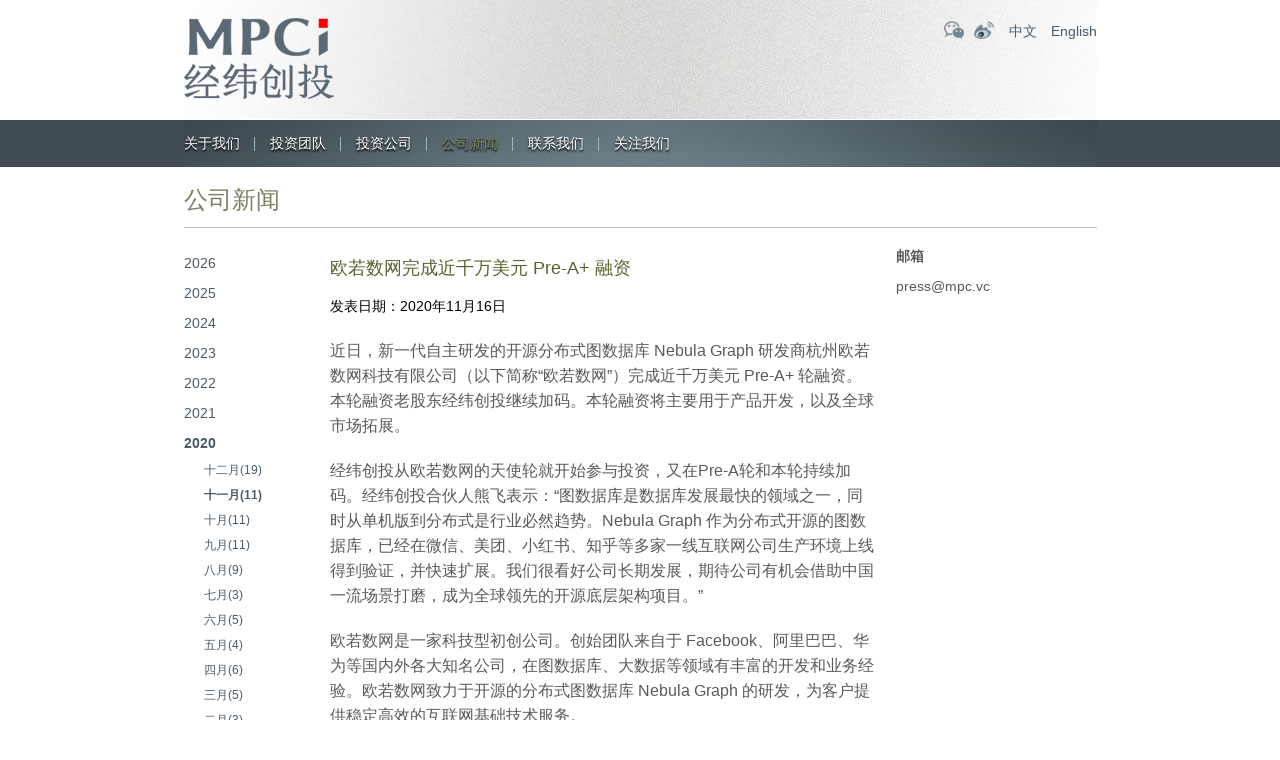

--- FILE ---
content_type: text/html; charset=UTF-8
request_url: https://www.matrixpartners.com.cn/1583.html
body_size: 6594
content:
<!DOCTYPE HTML>
<html>
<head>
<meta http-equiv="Content-Type" content="text/html; charset=utf-8">
<title>  欧若数网完成近千万美元 Pre-A+ 融资 - 经纬创投</title>
<meta name="keywords" content="经纬中国,MPCi,经纬创投,经纬投资,经纬投资官网" />
<meta name="description" content="经纬创投创立于2008年，管理规模超过700亿人民币，是行业内长期专注早期和早成长期投资的头部创投机构，专注新技术、硬科技、产业数字化、医疗、前沿科技、新消费等领域投资。" />
<link href="/wp-content/themes/jingweict/style.css" rel="stylesheet" type="text/css">
<meta name="viewport" content="width=device-width, initial-scale=1.0, minimum-scale=1.0, maximum-scale=1.0, user-scalable=no">
<link href="/wp-content/themes/jingweict/css/mobile.css" rel="stylesheet" type="text/css">
<link href="/wp-content/themes/jingweict/css/animate.css" rel="stylesheet" type="text/css">
<script type="text/javascript" src="/wp-content/themes/jingweict/js/jquery.min.js"></script>
<script type="text/javascript" src="/wp-content/themes/jingweict/js/swiper.min-7.4.1.js"></script>
<script type="text/javascript" src="/wp-content/themes/jingweict/js/wow.js"></script> 
<script type="text/javascript" src="/wp-content/themes/jingweict/js/lazyload.min.js"></script> 
<script type="text/javascript" src="/wp-content/themes/jingweict/js/public.js"></script>
<script>
if (!(/msie [6|7|8|9]/i.test(navigator.userAgent))) {
	new WOW().init();
};
</script>
</head>

<body>

<div class="headerbg">
	<div class="header wrap">
    	<div class="logo"><a href="https://www.matrixpartners.com.cn"><img src="/wp-content/uploads/2024/07/2024070100033793.png"></a></div>
        <div class="topright">
        	<div class="topicon">
            	<a class="weixinicon" href="javascript:void(0);">
                <div class="wximg"><img src="/wp-content/uploads/2024/06/2024063023471119.jpg"></div>
                </a><a class="weiboicon" href="http://weibo.com/matrixpartners" target="_blank"></a>
            </div>
            <div class="lang">
                                                <a href="https://www.matrixpartners.com.cn/1583.html">中文</a>
                <a href="https://www.matrixpartners.com.cn/en/1583.html">English</a>
            </div>
        </div>
    </div>
    <div class="menubtn"><a href="javascript:void(0);"><span></span><span></span><span></span></a></div>
</div>


<style>
	.nav ul li#menu-item-22, .nav ul li#menu-item-2593{ display:none;}
</style>
	

<div class="navbg">
	<div class="nav wrap">
    
    	<div class="colsenav"><a href="javascript:void(0)">×</a></div>   
        <div class="navlogo"><a href="https://www.matrixpartners.com.cn"><img src="/wp-content/uploads/2024/07/2024070100033793.png"></a></div>
        
        <ul id="miannavul" class="clearfix"><li id="menu-item-19" class="menu-item menu-item-type-post_type menu-item-object-page menu-item-has-children menu-item-19"><a href="https://www.matrixpartners.com.cn/about">关于我们</a>
<ul class="sub-menu">
	<li id="menu-item-3654" class="menu-item menu-item-type-post_type menu-item-object-page menu-item-3654"><a href="https://www.matrixpartners.com.cn/about">关于我们</a></li>
	<li id="menu-item-20" class="menu-item menu-item-type-post_type menu-item-object-page menu-item-20"><a href="https://www.matrixpartners.com.cn/about/relationship">与经纬创投建立关系</a></li>
</ul>
</li>
<li id="menu-item-3235" class="menu-item menu-item-type-post_type menu-item-object-page menu-item-3235"><a href="https://www.matrixpartners.com.cn/matrix-team">投资团队</a></li>
<li id="menu-item-22" class="menu-item menu-item-type-post_type menu-item-object-page menu-item-has-children menu-item-22"><a href="https://www.matrixpartners.com.cn/matrix-team">投资团队</a>
<ul class="sub-menu">
	<li id="menu-item-139" class="menu-item menu-item-type-post_type menu-item-object-team menu-item-139"><a href="https://www.matrixpartners.com.cn/team/%e5%bc%a0%e9%a2%96">张颖</a></li>
	<li id="menu-item-140" class="menu-item menu-item-type-post_type menu-item-object-team menu-item-140"><a href="https://www.matrixpartners.com.cn/team/%e5%be%90%e4%bc%a0%e9%99%9e">徐传陞</a></li>
	<li id="menu-item-153" class="menu-item menu-item-type-post_type menu-item-object-team menu-item-153"><a href="https://www.matrixpartners.com.cn/team/%e9%82%b5%e4%ba%a6%e6%b3%a2">邵亦波</a></li>
	<li id="menu-item-145" class="menu-item menu-item-type-post_type menu-item-object-team menu-item-145"><a href="https://www.matrixpartners.com.cn/team/%e7%8e%8b%e5%8d%8e%e4%b8%9c">王华东</a></li>
	<li id="menu-item-138" class="menu-item menu-item-type-post_type menu-item-object-team menu-item-138"><a href="https://www.matrixpartners.com.cn/team/%e5%b7%a6%e5%87%8c%e7%83%a8">左凌烨</a></li>
	<li id="menu-item-133" class="menu-item menu-item-type-post_type menu-item-object-team menu-item-133"><a href="https://www.matrixpartners.com.cn/team/%e4%b8%87%e6%b5%a9%e5%9f%ba">万浩基</a></li>
	<li id="menu-item-148" class="menu-item menu-item-type-post_type menu-item-object-team menu-item-148"><a href="https://www.matrixpartners.com.cn/?post_type=team&#038;p=120">肖敏</a></li>
	<li id="menu-item-142" class="menu-item menu-item-type-post_type menu-item-object-team menu-item-142"><a href="https://www.matrixpartners.com.cn/?post_type=team&#038;p=116">熊飞</a></li>
	<li id="menu-item-136" class="menu-item menu-item-type-post_type menu-item-object-team menu-item-136"><a href="https://www.matrixpartners.com.cn/team/%e5%96%bb%e5%bf%97%e4%ba%91">喻志云</a></li>
	<li id="menu-item-134" class="menu-item menu-item-type-post_type menu-item-object-team menu-item-134"><a href="https://www.matrixpartners.com.cn/team/%e5%88%98%e5%a3%ae">刘壮</a></li>
	<li id="menu-item-137" class="menu-item menu-item-type-post_type menu-item-object-team menu-item-137"><a href="https://www.matrixpartners.com.cn/?post_type=team&#038;p=108">孙凌皓</a></li>
	<li id="menu-item-3127" class="menu-item menu-item-type-post_type menu-item-object-team menu-item-3127"><a href="https://www.matrixpartners.com.cn/team/%e5%bc%a0%e8%b6%85">张超</a></li>
	<li id="menu-item-147" class="menu-item menu-item-type-post_type menu-item-object-team menu-item-147"><a href="https://www.matrixpartners.com.cn/team/%e7%ab%a5%e5%80%9c">童倜</a></li>
	<li id="menu-item-144" class="menu-item menu-item-type-post_type menu-item-object-team menu-item-144"><a href="https://www.matrixpartners.com.cn/team/%e7%8e%8b%e5%86%b0%e9%86%92">王冰醒</a></li>
	<li id="menu-item-135" class="menu-item menu-item-type-post_type menu-item-object-team menu-item-135"><a href="https://www.matrixpartners.com.cn/team/%e5%91%a8%e4%bc%9f">周伟</a></li>
	<li id="menu-item-152" class="menu-item menu-item-type-post_type menu-item-object-team menu-item-152"><a href="https://www.matrixpartners.com.cn/?post_type=team&#038;p=102">薛明宇</a></li>
	<li id="menu-item-151" class="menu-item menu-item-type-post_type menu-item-object-team menu-item-151"><a href="https://www.matrixpartners.com.cn/?post_type=team&#038;p=97">董夏佳</a></li>
	<li id="menu-item-141" class="menu-item menu-item-type-post_type menu-item-object-team menu-item-141"><a href="https://www.matrixpartners.com.cn/team/%e6%9d%8e%e8%b6%85%e5%b2%91">李超岑</a></li>
	<li id="menu-item-149" class="menu-item menu-item-type-post_type menu-item-object-team menu-item-149"><a href="https://www.matrixpartners.com.cn/team/%e8%83%a1%e8%95%b4%e7%a7%8b">胡蕴秋</a></li>
	<li id="menu-item-150" class="menu-item menu-item-type-post_type menu-item-object-team menu-item-150"><a href="https://www.matrixpartners.com.cn/?post_type=team&#038;p=85">胡雨舟</a></li>
</ul>
</li>
<li id="menu-item-23" class="menu-item menu-item-type-taxonomy menu-item-object-tax_companys menu-item-23"><a href="https://www.matrixpartners.com.cn/company/portfolio">投资公司</a></li>
<li id="menu-item-24" class="menu-item menu-item-type-taxonomy menu-item-object-category current-post-ancestor current-menu-parent current-post-parent menu-item-has-children menu-item-24"><a href="https://www.matrixpartners.com.cn/news">公司新闻</a>
<ul class="sub-menu">
	<li id="menu-item-26" class="menu-item menu-item-type-taxonomy menu-item-object-category current-post-ancestor current-menu-parent current-post-parent menu-item-26"><a href="https://www.matrixpartners.com.cn/news">公司新闻</a></li>
	<li id="menu-item-25" class="menu-item menu-item-type-taxonomy menu-item-object-category menu-item-25"><a href="https://www.matrixpartners.com.cn/matrix-news">经纬资讯</a></li>
</ul>
</li>
<li id="menu-item-27" class="menu-item menu-item-type-post_type menu-item-object-page menu-item-27"><a href="https://www.matrixpartners.com.cn/contact-us">联系我们</a></li>
<li id="menu-item-28" class="menu-item menu-item-type-custom menu-item-object-custom menu-item-has-children menu-item-28"><a>关注我们</a>
<ul class="sub-menu">
	<li id="menu-item-29" class="menu-item menu-item-type-custom menu-item-object-custom menu-item-29"><a>二维码</a></li>
</ul>
</li>
</ul>    </div>
</div>
<style>
.nav ul li:last-child ul.sub-menu li a{ background:url(/wp-content/uploads/2024/06/2024063023471119.jpg) no-repeat; background-size:cover;}
</style>
<div class="clear"></div>
<!--头部结束-->



<script>
$(function(){
	$("li.menu-item-24").addClass('current-menu-item');
})
</script>


<div class="page_all wrap">
	<div class="ititle">公司新闻</div>
    
    <div class="news clearfix">
    	
    	<div class="news_sidebar">
        	<div class="news_fl">
            	<ul>
				                    
                    					                    
                                        <li class=""><a href="https://www.matrixpartners.com.cn/news?nian=2026">2026</a>
                    	<ul class="month">
                                                    
                          						  						                                                      <li ><a href="https://www.matrixpartners.com.cn/news?nian=2026&#038;yue=1">一月(1)</a></li>
                                                                              
                                                  </ul>
                    </li>
					                    
                                        
                    
                                        
                    					                    
                                        <li class=""><a href="https://www.matrixpartners.com.cn/news?nian=2025">2025</a>
                    	<ul class="month">
                                                    
                          						  						                                                      <li ><a href="https://www.matrixpartners.com.cn/news?nian=2025&#038;yue=12">十二月(4)</a></li>
                                                                              
                                                    
                          						  						                                                      <li class="active"><a href="https://www.matrixpartners.com.cn/news?nian=2025&#038;yue=11">十一月(4)</a></li>
                                                                              
                                                    
                          						  						                                                      <li ><a href="https://www.matrixpartners.com.cn/news?nian=2025&#038;yue=10">十月(2)</a></li>
                                                                              
                                                    
                          						  						                                                      <li ><a href="https://www.matrixpartners.com.cn/news?nian=2025&#038;yue=9">九月(4)</a></li>
                                                                              
                                                    
                          						  						                                                      <li ><a href="https://www.matrixpartners.com.cn/news?nian=2025&#038;yue=7">七月(2)</a></li>
                                                                              
                                                    
                          						  						                                                      <li ><a href="https://www.matrixpartners.com.cn/news?nian=2025&#038;yue=5">五月(2)</a></li>
                                                                              
                                                    
                          						  						                                                      <li ><a href="https://www.matrixpartners.com.cn/news?nian=2025&#038;yue=4">四月(2)</a></li>
                                                                              
                                                    
                          						  						                                                      <li ><a href="https://www.matrixpartners.com.cn/news?nian=2025&#038;yue=3">三月(5)</a></li>
                                                                              
                                                    
                          						  						                                                      <li ><a href="https://www.matrixpartners.com.cn/news?nian=2025&#038;yue=2">二月(4)</a></li>
                                                                              
                                                    
                          						  						                                                      <li ><a href="https://www.matrixpartners.com.cn/news?nian=2025&#038;yue=1">一月(5)</a></li>
                                                                              
                                                  </ul>
                    </li>
					                    
                                        
                    
                                        
                    					                    
                                        <li class=""><a href="https://www.matrixpartners.com.cn/news?nian=2024">2024</a>
                    	<ul class="month">
                                                    
                          						  						                                                      <li ><a href="https://www.matrixpartners.com.cn/news?nian=2024&#038;yue=12">十二月(4)</a></li>
                                                                              
                                                    
                          						  						                                                      <li class="active"><a href="https://www.matrixpartners.com.cn/news?nian=2024&#038;yue=11">十一月(4)</a></li>
                                                                              
                                                    
                          						  						                                                      <li ><a href="https://www.matrixpartners.com.cn/news?nian=2024&#038;yue=10">十月(4)</a></li>
                                                                              
                                                    
                          						  						                                                      <li ><a href="https://www.matrixpartners.com.cn/news?nian=2024&#038;yue=9">九月(3)</a></li>
                                                                              
                                                    
                          						  						                                                      <li ><a href="https://www.matrixpartners.com.cn/news?nian=2024&#038;yue=8">八月(1)</a></li>
                                                                              
                                                    
                          						  						                                                      <li ><a href="https://www.matrixpartners.com.cn/news?nian=2024&#038;yue=7">七月(2)</a></li>
                                                                              
                                                    
                          						  						                                                      <li ><a href="https://www.matrixpartners.com.cn/news?nian=2024&#038;yue=6">六月(1)</a></li>
                                                                              
                                                    
                          						  						                                                      <li ><a href="https://www.matrixpartners.com.cn/news?nian=2024&#038;yue=5">五月(1)</a></li>
                                                                              
                                                    
                          						  						                                                      
                                                    
                          						  						                                                      <li ><a href="https://www.matrixpartners.com.cn/news?nian=2024&#038;yue=3">三月(2)</a></li>
                                                                              
                                                    
                          						  						                                                      <li ><a href="https://www.matrixpartners.com.cn/news?nian=2024&#038;yue=2">二月(2)</a></li>
                                                                              
                                                    
                          						  						                                                      <li ><a href="https://www.matrixpartners.com.cn/news?nian=2024&#038;yue=1">一月(1)</a></li>
                                                                              
                                                  </ul>
                    </li>
					                    
                                        
                    
                                        
                    					                    
                                        <li class=""><a href="https://www.matrixpartners.com.cn/news?nian=2023">2023</a>
                    	<ul class="month">
                                                    
                          						  						                                                      <li ><a href="https://www.matrixpartners.com.cn/news?nian=2023&#038;yue=12">十二月(2)</a></li>
                                                                              
                                                    
                          						  						                                                      <li class="active"><a href="https://www.matrixpartners.com.cn/news?nian=2023&#038;yue=11">十一月(2)</a></li>
                                                                              
                                                    
                          						  						                                                      <li ><a href="https://www.matrixpartners.com.cn/news?nian=2023&#038;yue=10">十月(2)</a></li>
                                                                              
                                                    
                          						  						                                                      <li ><a href="https://www.matrixpartners.com.cn/news?nian=2023&#038;yue=9">九月(2)</a></li>
                                                                              
                                                    
                          						  						                                                      <li ><a href="https://www.matrixpartners.com.cn/news?nian=2023&#038;yue=8">八月(4)</a></li>
                                                                              
                                                    
                          						  						                                                      <li ><a href="https://www.matrixpartners.com.cn/news?nian=2023&#038;yue=7">七月(3)</a></li>
                                                                              
                                                    
                          						  						                                                      <li ><a href="https://www.matrixpartners.com.cn/news?nian=2023&#038;yue=6">六月(2)</a></li>
                                                                              
                                                    
                          						  						                                                      <li ><a href="https://www.matrixpartners.com.cn/news?nian=2023&#038;yue=5">五月(2)</a></li>
                                                                              
                                                    
                          						  						                                                      <li ><a href="https://www.matrixpartners.com.cn/news?nian=2023&#038;yue=4">四月(3)</a></li>
                                                                              
                                                    
                          						  						                                                      <li ><a href="https://www.matrixpartners.com.cn/news?nian=2023&#038;yue=3">三月(3)</a></li>
                                                                              
                                                    
                          						  						                                                      <li ><a href="https://www.matrixpartners.com.cn/news?nian=2023&#038;yue=2">二月(3)</a></li>
                                                                              
                                                    
                          						  						                                                      <li ><a href="https://www.matrixpartners.com.cn/news?nian=2023&#038;yue=1">一月(4)</a></li>
                                                                              
                                                  </ul>
                    </li>
					                    
                                        
                    
                                        
                    					                    
                                        <li class=""><a href="https://www.matrixpartners.com.cn/news?nian=2022">2022</a>
                    	<ul class="month">
                                                    
                          						  						                                                      <li ><a href="https://www.matrixpartners.com.cn/news?nian=2022&#038;yue=12">十二月(4)</a></li>
                                                                              
                                                    
                          						  						                                                      <li class="active"><a href="https://www.matrixpartners.com.cn/news?nian=2022&#038;yue=11">十一月(3)</a></li>
                                                                              
                                                    
                          						  						                                                      <li ><a href="https://www.matrixpartners.com.cn/news?nian=2022&#038;yue=10">十月(3)</a></li>
                                                                              
                                                    
                          						  						                                                      <li ><a href="https://www.matrixpartners.com.cn/news?nian=2022&#038;yue=9">九月(5)</a></li>
                                                                              
                                                    
                          						  						                                                      <li ><a href="https://www.matrixpartners.com.cn/news?nian=2022&#038;yue=8">八月(2)</a></li>
                                                                              
                                                    
                          						  						                                                      <li ><a href="https://www.matrixpartners.com.cn/news?nian=2022&#038;yue=7">七月(7)</a></li>
                                                                              
                                                    
                          						  						                                                      <li ><a href="https://www.matrixpartners.com.cn/news?nian=2022&#038;yue=6">六月(6)</a></li>
                                                                              
                                                    
                          						  						                                                      <li ><a href="https://www.matrixpartners.com.cn/news?nian=2022&#038;yue=5">五月(8)</a></li>
                                                                              
                                                    
                          						  						                                                      <li ><a href="https://www.matrixpartners.com.cn/news?nian=2022&#038;yue=4">四月(6)</a></li>
                                                                              
                                                    
                          						  						                                                      <li ><a href="https://www.matrixpartners.com.cn/news?nian=2022&#038;yue=3">三月(4)</a></li>
                                                                              
                                                    
                          						  						                                                      <li ><a href="https://www.matrixpartners.com.cn/news?nian=2022&#038;yue=2">二月(8)</a></li>
                                                                              
                                                    
                          						  						                                                      <li ><a href="https://www.matrixpartners.com.cn/news?nian=2022&#038;yue=1">一月(9)</a></li>
                                                                              
                                                  </ul>
                    </li>
					                    
                                        
                    
                                        
                    					                    
                                        <li class=""><a href="https://www.matrixpartners.com.cn/news?nian=2021">2021</a>
                    	<ul class="month">
                                                    
                          						  						                                                      <li ><a href="https://www.matrixpartners.com.cn/news?nian=2021&#038;yue=12">十二月(10)</a></li>
                                                                              
                                                    
                          						  						                                                      <li class="active"><a href="https://www.matrixpartners.com.cn/news?nian=2021&#038;yue=11">十一月(17)</a></li>
                                                                              
                                                    
                          						  						                                                      <li ><a href="https://www.matrixpartners.com.cn/news?nian=2021&#038;yue=10">十月(9)</a></li>
                                                                              
                                                    
                          						  						                                                      <li ><a href="https://www.matrixpartners.com.cn/news?nian=2021&#038;yue=9">九月(11)</a></li>
                                                                              
                                                    
                          						  						                                                      <li ><a href="https://www.matrixpartners.com.cn/news?nian=2021&#038;yue=8">八月(14)</a></li>
                                                                              
                                                    
                          						  						                                                      <li ><a href="https://www.matrixpartners.com.cn/news?nian=2021&#038;yue=7">七月(15)</a></li>
                                                                              
                                                    
                          						  						                                                      <li ><a href="https://www.matrixpartners.com.cn/news?nian=2021&#038;yue=6">六月(14)</a></li>
                                                                              
                                                    
                          						  						                                                      <li ><a href="https://www.matrixpartners.com.cn/news?nian=2021&#038;yue=5">五月(16)</a></li>
                                                                              
                                                    
                          						  						                                                      <li ><a href="https://www.matrixpartners.com.cn/news?nian=2021&#038;yue=4">四月(19)</a></li>
                                                                              
                                                    
                          						  						                                                      <li ><a href="https://www.matrixpartners.com.cn/news?nian=2021&#038;yue=3">三月(24)</a></li>
                                                                              
                                                    
                          						  						                                                      <li ><a href="https://www.matrixpartners.com.cn/news?nian=2021&#038;yue=2">二月(11)</a></li>
                                                                              
                                                    
                          						  						                                                      <li ><a href="https://www.matrixpartners.com.cn/news?nian=2021&#038;yue=1">一月(11)</a></li>
                                                                              
                                                  </ul>
                    </li>
					                    
                                        
                    
                                        
                    					                    
                                        <li class="current"><a href="https://www.matrixpartners.com.cn/news?nian=2020">2020</a>
                    	<ul class="month">
                                                    
                          						  						                                                      <li ><a href="https://www.matrixpartners.com.cn/news?nian=2020&#038;yue=12">十二月(19)</a></li>
                                                                              
                                                    
                          						  						                                                      <li class="active"><a href="https://www.matrixpartners.com.cn/news?nian=2020&#038;yue=11">十一月(11)</a></li>
                                                                              
                                                    
                          						  						                                                      <li ><a href="https://www.matrixpartners.com.cn/news?nian=2020&#038;yue=10">十月(11)</a></li>
                                                                              
                                                    
                          						  						                                                      <li ><a href="https://www.matrixpartners.com.cn/news?nian=2020&#038;yue=9">九月(11)</a></li>
                                                                              
                                                    
                          						  						                                                      <li ><a href="https://www.matrixpartners.com.cn/news?nian=2020&#038;yue=8">八月(9)</a></li>
                                                                              
                                                    
                          						  						                                                      <li ><a href="https://www.matrixpartners.com.cn/news?nian=2020&#038;yue=7">七月(3)</a></li>
                                                                              
                                                    
                          						  						                                                      <li ><a href="https://www.matrixpartners.com.cn/news?nian=2020&#038;yue=6">六月(5)</a></li>
                                                                              
                                                    
                          						  						                                                      <li ><a href="https://www.matrixpartners.com.cn/news?nian=2020&#038;yue=5">五月(4)</a></li>
                                                                              
                                                    
                          						  						                                                      <li ><a href="https://www.matrixpartners.com.cn/news?nian=2020&#038;yue=4">四月(6)</a></li>
                                                                              
                                                    
                          						  						                                                      <li ><a href="https://www.matrixpartners.com.cn/news?nian=2020&#038;yue=3">三月(5)</a></li>
                                                                              
                                                    
                          						  						                                                      <li ><a href="https://www.matrixpartners.com.cn/news?nian=2020&#038;yue=2">二月(3)</a></li>
                                                                              
                                                    
                          						  						                                                      <li ><a href="https://www.matrixpartners.com.cn/news?nian=2020&#038;yue=1">一月(7)</a></li>
                                                                              
                                                  </ul>
                    </li>
					                    
                                        
                    
                                        
                    					                    
                                        <li class=""><a href="https://www.matrixpartners.com.cn/news?nian=2019">2019</a>
                    	<ul class="month">
                                                    
                          						  						                                                      <li ><a href="https://www.matrixpartners.com.cn/news?nian=2019&#038;yue=12">十二月(3)</a></li>
                                                                              
                                                    
                          						  						                                                      <li class="active"><a href="https://www.matrixpartners.com.cn/news?nian=2019&#038;yue=11">十一月(7)</a></li>
                                                                              
                                                    
                          						  						                                                      <li ><a href="https://www.matrixpartners.com.cn/news?nian=2019&#038;yue=10">十月(10)</a></li>
                                                                              
                                                    
                          						  						                                                      <li ><a href="https://www.matrixpartners.com.cn/news?nian=2019&#038;yue=9">九月(4)</a></li>
                                                                              
                                                    
                          						  						                                                      <li ><a href="https://www.matrixpartners.com.cn/news?nian=2019&#038;yue=8">八月(7)</a></li>
                                                                              
                                                    
                          						  						                                                      <li ><a href="https://www.matrixpartners.com.cn/news?nian=2019&#038;yue=7">七月(1)</a></li>
                                                                              
                                                    
                          						  						                                                      <li ><a href="https://www.matrixpartners.com.cn/news?nian=2019&#038;yue=6">六月(9)</a></li>
                                                                              
                                                    
                          						  						                                                      <li ><a href="https://www.matrixpartners.com.cn/news?nian=2019&#038;yue=5">五月(2)</a></li>
                                                                              
                                                    
                          						  						                                                      <li ><a href="https://www.matrixpartners.com.cn/news?nian=2019&#038;yue=4">四月(3)</a></li>
                                                                              
                                                    
                          						  						                                                      <li ><a href="https://www.matrixpartners.com.cn/news?nian=2019&#038;yue=3">三月(4)</a></li>
                                                                              
                                                    
                          						  						                                                      <li ><a href="https://www.matrixpartners.com.cn/news?nian=2019&#038;yue=1">一月(5)</a></li>
                                                                              
                                                  </ul>
                    </li>
					                    
                                        
                    
                                        
                    					                    
                                        <li class=""><a href="https://www.matrixpartners.com.cn/news?nian=2018">2018</a>
                    	<ul class="month">
                                                    
                          						  						                                                      <li ><a href="https://www.matrixpartners.com.cn/news?nian=2018&#038;yue=12">十二月(3)</a></li>
                                                                              
                                                    
                          						  						                                                      <li class="active"><a href="https://www.matrixpartners.com.cn/news?nian=2018&#038;yue=11">十一月(2)</a></li>
                                                                              
                                                    
                          						  						                                                      <li ><a href="https://www.matrixpartners.com.cn/news?nian=2018&#038;yue=10">十月(7)</a></li>
                                                                              
                                                    
                          						  						                                                      <li ><a href="https://www.matrixpartners.com.cn/news?nian=2018&#038;yue=9">九月(6)</a></li>
                                                                              
                                                    
                          						  						                                                      <li ><a href="https://www.matrixpartners.com.cn/news?nian=2018&#038;yue=8">八月(11)</a></li>
                                                                              
                                                    
                          						  						                                                      <li ><a href="https://www.matrixpartners.com.cn/news?nian=2018&#038;yue=7">七月(7)</a></li>
                                                                              
                                                    
                          						  						                                                      <li ><a href="https://www.matrixpartners.com.cn/news?nian=2018&#038;yue=6">六月(13)</a></li>
                                                                              
                                                    
                          						  						                                                      <li ><a href="https://www.matrixpartners.com.cn/news?nian=2018&#038;yue=5">五月(6)</a></li>
                                                                              
                                                    
                          						  						                                                      <li ><a href="https://www.matrixpartners.com.cn/news?nian=2018&#038;yue=4">四月(5)</a></li>
                                                                              
                                                    
                          						  						                                                      <li ><a href="https://www.matrixpartners.com.cn/news?nian=2018&#038;yue=3">三月(15)</a></li>
                                                                              
                                                    
                          						  						                                                      <li ><a href="https://www.matrixpartners.com.cn/news?nian=2018&#038;yue=2">二月(2)</a></li>
                                                                              
                                                    
                          						  						                                                      <li ><a href="https://www.matrixpartners.com.cn/news?nian=2018&#038;yue=1">一月(6)</a></li>
                                                                              
                                                  </ul>
                    </li>
					                    
                                        
                    
                                        
                    					                    
                                        <li class=""><a href="https://www.matrixpartners.com.cn/news?nian=2017">2017</a>
                    	<ul class="month">
                                                    
                          						  						                                                      <li ><a href="https://www.matrixpartners.com.cn/news?nian=2017&#038;yue=12">十二月(15)</a></li>
                                                                              
                                                    
                          						  						                                                      <li class="active"><a href="https://www.matrixpartners.com.cn/news?nian=2017&#038;yue=11">十一月(2)</a></li>
                                                                              
                                                    
                          						  						                                                      <li ><a href="https://www.matrixpartners.com.cn/news?nian=2017&#038;yue=10">十月(2)</a></li>
                                                                              
                                                    
                          						  						                                                      <li ><a href="https://www.matrixpartners.com.cn/news?nian=2017&#038;yue=9">九月(2)</a></li>
                                                                              
                                                    
                          						  						                                                      <li ><a href="https://www.matrixpartners.com.cn/news?nian=2017&#038;yue=8">八月(7)</a></li>
                                                                              
                                                    
                          						  						                                                      <li ><a href="https://www.matrixpartners.com.cn/news?nian=2017&#038;yue=7">七月(10)</a></li>
                                                                              
                                                    
                          						  						                                                      <li ><a href="https://www.matrixpartners.com.cn/news?nian=2017&#038;yue=6">六月(9)</a></li>
                                                                              
                                                    
                          						  						                                                      <li ><a href="https://www.matrixpartners.com.cn/news?nian=2017&#038;yue=5">五月(4)</a></li>
                                                                              
                                                    
                          						  						                                                      <li ><a href="https://www.matrixpartners.com.cn/news?nian=2017&#038;yue=4">四月(9)</a></li>
                                                                              
                                                    
                          						  						                                                      <li ><a href="https://www.matrixpartners.com.cn/news?nian=2017&#038;yue=3">三月(8)</a></li>
                                                                              
                                                    
                          						  						                                                      <li ><a href="https://www.matrixpartners.com.cn/news?nian=2017&#038;yue=2">二月(12)</a></li>
                                                                              
                                                    
                          						  						                                                      <li ><a href="https://www.matrixpartners.com.cn/news?nian=2017&#038;yue=1">一月(5)</a></li>
                                                                              
                                                  </ul>
                    </li>
					                    
                                        
                    
                                        
                    					                    
                                        <li class=""><a href="https://www.matrixpartners.com.cn/news?nian=2016">2016</a>
                    	<ul class="month">
                                                    
                          						  						                                                      <li ><a href="https://www.matrixpartners.com.cn/news?nian=2016&#038;yue=12">十二月(2)</a></li>
                                                                              
                                                    
                          						  						                                                      <li class="active"><a href="https://www.matrixpartners.com.cn/news?nian=2016&#038;yue=11">十一月(3)</a></li>
                                                                              
                                                    
                          						  						                                                      <li ><a href="https://www.matrixpartners.com.cn/news?nian=2016&#038;yue=10">十月(1)</a></li>
                                                                              
                                                    
                          						  						                                                      <li ><a href="https://www.matrixpartners.com.cn/news?nian=2016&#038;yue=9">九月(2)</a></li>
                                                                              
                                                    
                          						  						                                                      <li ><a href="https://www.matrixpartners.com.cn/news?nian=2016&#038;yue=8">八月(2)</a></li>
                                                                              
                                                    
                          						  						                                                      <li ><a href="https://www.matrixpartners.com.cn/news?nian=2016&#038;yue=6">六月(2)</a></li>
                                                                              
                                                    
                          						  						                                                      
                                                    
                          						  						                                                      <li ><a href="https://www.matrixpartners.com.cn/news?nian=2016&#038;yue=4">四月(2)</a></li>
                                                                              
                                                    
                          						  						                                                      <li ><a href="https://www.matrixpartners.com.cn/news?nian=2016&#038;yue=3">三月(2)</a></li>
                                                                              
                                                    
                          						  						                                                      <li ><a href="https://www.matrixpartners.com.cn/news?nian=2016&#038;yue=2">二月(2)</a></li>
                                                                              
                                                    
                          						  						                                                      <li ><a href="https://www.matrixpartners.com.cn/news?nian=2016&#038;yue=1">一月(2)</a></li>
                                                                              
                                                  </ul>
                    </li>
					                    
                                        
                    
                                        
                    					                    
                                        <li class=""><a href="https://www.matrixpartners.com.cn/news?nian=2015">2015</a>
                    	<ul class="month">
                                                    
                          						  						                                                      <li ><a href="https://www.matrixpartners.com.cn/news?nian=2015&#038;yue=12">十二月(3)</a></li>
                                                                              
                                                    
                          						  						                                                      <li class="active"><a href="https://www.matrixpartners.com.cn/news?nian=2015&#038;yue=11">十一月(1)</a></li>
                                                                              
                                                    
                          						  						                                                      <li ><a href="https://www.matrixpartners.com.cn/news?nian=2015&#038;yue=10">十月(7)</a></li>
                                                                              
                                                    
                          						  						                                                      <li ><a href="https://www.matrixpartners.com.cn/news?nian=2015&#038;yue=9">九月(1)</a></li>
                                                                              
                                                    
                          						  						                                                      <li ><a href="https://www.matrixpartners.com.cn/news?nian=2015&#038;yue=8">八月(5)</a></li>
                                                                              
                                                    
                          						  						                                                      <li ><a href="https://www.matrixpartners.com.cn/news?nian=2015&#038;yue=7">七月(2)</a></li>
                                                                              
                                                    
                          						  						                                                      <li ><a href="https://www.matrixpartners.com.cn/news?nian=2015&#038;yue=3">三月(6)</a></li>
                                                                              
                                                    
                          						  						                                                      <li ><a href="https://www.matrixpartners.com.cn/news?nian=2015&#038;yue=2">二月(3)</a></li>
                                                                              
                                                    
                          						  						                                                      <li ><a href="https://www.matrixpartners.com.cn/news?nian=2015&#038;yue=1">一月(4)</a></li>
                                                                              
                                                  </ul>
                    </li>
					                    
                                        
                    
                                        
                    					                    
                                        <li class=""><a href="https://www.matrixpartners.com.cn/news?nian=2014">2014</a>
                    	<ul class="month">
                                                    
                          						  						                                                      <li ><a href="https://www.matrixpartners.com.cn/news?nian=2014&#038;yue=12">十二月(3)</a></li>
                                                                              
                                                    
                          						  						                                                      <li class="active"><a href="https://www.matrixpartners.com.cn/news?nian=2014&#038;yue=11">十一月(3)</a></li>
                                                                              
                                                    
                          						  						                                                      <li ><a href="https://www.matrixpartners.com.cn/news?nian=2014&#038;yue=10">十月(1)</a></li>
                                                                              
                                                    
                          						  						                                                      
                                                    
                          						  						                                                      <li ><a href="https://www.matrixpartners.com.cn/news?nian=2014&#038;yue=8">八月(1)</a></li>
                                                                              
                                                    
                          						  						                                                      <li ><a href="https://www.matrixpartners.com.cn/news?nian=2014&#038;yue=7">七月(5)</a></li>
                                                                              
                                                    
                          						  						                                                      <li ><a href="https://www.matrixpartners.com.cn/news?nian=2014&#038;yue=6">六月(3)</a></li>
                                                                              
                                                    
                          						  						                                                      <li ><a href="https://www.matrixpartners.com.cn/news?nian=2014&#038;yue=5">五月(17)</a></li>
                                                                              
                                                    
                          						  						                                                      <li ><a href="https://www.matrixpartners.com.cn/news?nian=2014&#038;yue=4">四月(5)</a></li>
                                                                              
                                                    
                          						  						                                                      <li ><a href="https://www.matrixpartners.com.cn/news?nian=2014&#038;yue=3">三月(4)</a></li>
                                                                              
                                                    
                          						  						                                                      <li ><a href="https://www.matrixpartners.com.cn/news?nian=2014&#038;yue=2">二月(2)</a></li>
                                                                              
                                                    
                          						  						                                                      <li ><a href="https://www.matrixpartners.com.cn/news?nian=2014&#038;yue=1">一月(2)</a></li>
                                                                              
                                                  </ul>
                    </li>
					                    
                                        
                    
                                        
                    					                    
                                        <li class=""><a href="https://www.matrixpartners.com.cn/news?nian=2013">2013</a>
                    	<ul class="month">
                                                    
                          						  						                                                      <li class="active"><a href="https://www.matrixpartners.com.cn/news?nian=2013&#038;yue=11">十一月(1)</a></li>
                                                                              
                                                    
                          						  						                                                      <li ><a href="https://www.matrixpartners.com.cn/news?nian=2013&#038;yue=9">九月(1)</a></li>
                                                                              
                                                    
                          						  						                                                      <li ><a href="https://www.matrixpartners.com.cn/news?nian=2013&#038;yue=7">七月(1)</a></li>
                                                                              
                                                  </ul>
                    </li>
					                    
                                        
                    
                                        
                    					                    
                                        <li class=""><a href="https://www.matrixpartners.com.cn/news?nian=2012">2012</a>
                    	<ul class="month">
                                                    
                          						  						                                                      <li ><a href="https://www.matrixpartners.com.cn/news?nian=2012&#038;yue=10">十月(1)</a></li>
                                                                              
                                                    
                          						  						                                                      <li ><a href="https://www.matrixpartners.com.cn/news?nian=2012&#038;yue=8">八月(2)</a></li>
                                                                              
                                                    
                          						  						                                                      <li ><a href="https://www.matrixpartners.com.cn/news?nian=2012&#038;yue=6">六月(1)</a></li>
                                                                              
                                                  </ul>
                    </li>
					                    
                                        
                    
                                        
                    					                    
                                        <li class=""><a href="https://www.matrixpartners.com.cn/news?nian=2011">2011</a>
                    	<ul class="month">
                                                    
                          						  						                                                      <li ><a href="https://www.matrixpartners.com.cn/news?nian=2011&#038;yue=4">四月(3)</a></li>
                                                                              
                                                    
                          						  						                                                      <li ><a href="https://www.matrixpartners.com.cn/news?nian=2011&#038;yue=3">三月(1)</a></li>
                                                                              
                                                  </ul>
                    </li>
					                    
                                        
                    
                                        
                    					                    
                                        <li class=""><a href="https://www.matrixpartners.com.cn/news?nian=2010">2010</a>
                    	<ul class="month">
                                                    
                          						  						                                                      <li ><a href="https://www.matrixpartners.com.cn/news?nian=2010&#038;yue=12">十二月(1)</a></li>
                                                                              
                                                    
                          						  						                                                      
                                                  </ul>
                    </li>
					                    
                                        
                    
                                        
                    					                    
                                        <li class=""><a href="https://www.matrixpartners.com.cn/news?nian=2009">2009</a>
                    	<ul class="month">
                                                    
                          						  						                                                      
                                                    
                          						  						                                                      <li class="active"><a href="https://www.matrixpartners.com.cn/news?nian=2009&#038;yue=11">十一月(1)</a></li>
                                                                              
                                                    
                          						  						                                                      <li ><a href="https://www.matrixpartners.com.cn/news?nian=2009&#038;yue=9">九月(1)</a></li>
                                                                              
                                                    
                          						  						                                                      <li ><a href="https://www.matrixpartners.com.cn/news?nian=2009&#038;yue=7">七月(2)</a></li>
                                                                              
                                                    
                          						  						                                                      <li ><a href="https://www.matrixpartners.com.cn/news?nian=2009&#038;yue=2">二月(1)</a></li>
                                                                              
                                                  </ul>
                    </li>
					                    
                                        
                    
                                        
                    					                    
                                        <li class=""><a href="https://www.matrixpartners.com.cn/news?nian=2008">2008</a>
                    	<ul class="month">
                                                    
                          						  						                                                      <li ><a href="https://www.matrixpartners.com.cn/news?nian=2008&#038;yue=12">十二月(1)</a></li>
                                                                              
                                                    
                          						  						                                                      <li class="active"><a href="https://www.matrixpartners.com.cn/news?nian=2008&#038;yue=11">十一月(1)</a></li>
                                                                              
                                                    
                          						  						                                                      <li ><a href="https://www.matrixpartners.com.cn/news?nian=2008&#038;yue=9">九月(1)</a></li>
                                                                              
                                                    
                          						  						                                                      <li ><a href="https://www.matrixpartners.com.cn/news?nian=2008&#038;yue=7">七月(2)</a></li>
                                                                              
                                                    
                          						  						                                                      <li ><a href="https://www.matrixpartners.com.cn/news?nian=2008&#038;yue=5">五月(2)</a></li>
                                                                              
                                                    
                          						  						                                                      
                                                  </ul>
                    </li>
					                    
                                        
                    
                                    </ul>
            </div>
        </div>
        
        
        <div class="news_center">
        	<div class="singlenews">
            	<h2 class="singlenewstit">欧若数网完成近千万美元 Pre-A+ 融资</h2>
                <div class="news-item-date"><span>发表日期：</span>2020年11月16日</div>
                <div class="singlenewscontent">
                	<p>近日，新一代自主研发的开源分布式图数据库 Nebula Graph 研发商杭州欧若数网科技有限公司（以下简称&ldquo;欧若数网&rdquo;）完成近千万美元 Pre-A+ 轮融资。本轮融资老股东经纬创投继续加码。本轮融资将主要用于产品开发，以及全球市场拓展。</p>
<p>&nbsp;</p>
<p>经纬创投从欧若数网的天使轮就开始参与投资，又在Pre-A轮和本轮持续加码。经纬创投合伙人熊飞表示：&ldquo;图数据库是数据库发展最快的领域之一，同时从单机版到分布式是行业必然趋势。Nebula Graph 作为分布式开源的图数据库，已经在微信、美团、小红书、知乎等多家一线互联网公司生产环境上线得到验证，并快速扩展。我们很看好公司长期发展，期待公司有机会借助中国一流场景打磨，成为全球领先的开源底层架构项目。&rdquo;</p>
<p>&nbsp;</p>
<p>欧若数网是一家科技型初创公司。创始团队来自于 Facebook、阿里巴巴、华为等国内外各大知名公司，在图数据库、大数据等领域有丰富的开发和业务经验。欧若数网致力于开源的分布式图数据库 Nebula Graph 的研发，为客户提供稳定高效的互联网基础技术服务。</p>
<p>&nbsp;</p>
<p>Nebula Graph 是一款开源的分布式图数据库，真正具备处理千亿个顶点和万亿条边的超大规模数据集的能力。其具备提供高吞吐量、低延时的读写能力，内置 ACL 机制和用户鉴权，为用户提供安全的数据库访问方式。</p>
<p>&nbsp;</p>
<p>作为一款高性能高可靠的图数据库，Nebula Graph 提供了线性扩容的能力，支持快照方式实现数据恢复功能。在查询语言方面，开发团队完全自研开发查询语言&mdash;&mdash;nGQL，并且自 2.0 开始逐步兼容 openCypher 9 标准，让 Neo4j 的用户可无缝衔接使用 Nebula Graph 。</p>
<p>&nbsp;</p>
<p>截止发稿，Nebula Graph 已为多家一线大厂多个业务场景护航，在腾讯、美团、企查查、小红书、360 金融等十多家企业的金融风控、知识图谱等业务中得到验证。</p>
<p>&nbsp;</p>
<p>欧若数网创始人兼 CEO Sherman Ye 表示：&ldquo;数据间的关联关系将会是下一个重要的业务增长点，而快速挖掘数据背后的关联价值便是提升业务价值的关键。国际知名咨询机构 Gartner 发布的 2020 年十大科技趋势预测中，关联关系被认为是一切数据分析产生价值的基础。Gartner 数据表示，截至 2023 年，全球 30% 的组织机构会依赖图技术提供的快速关联结果做决策。Nebula Graph 原生图存储可有效地避免数据孤岛，高效地探索和查询复杂关联数据赋能业务，相信凭借欧若数网核心研发团队多年的图技术领域研发经验，定能助力企业打好这一场关联战。&rdquo;&nbsp;</p>
                </div>
                <div class="shangxiapian">
                    <div class="sxpprve"><a href="https://www.matrixpartners.com.cn/1582.html" rel="prev">« 上一篇</a></div>
                    <div class="sxpnext"><a href="https://www.matrixpartners.com.cn/1585.html" rel="next">下一篇 »</a></div>
                </div>
            </div>
        </div>
        
        
        <div class="news_right">
        	<h3>邮箱</h3>
            <p>press@mpc.vc</p>
        </div>
    </div>
    
    
</div>

<script>
$(function(){
	$(".singlenewscontent").find("h3").each(function(){
		var h3text = $(this).text();
		var jfzjd = "<span>"+ h3text +"</span>";
		$(this).html(jfzjd);
	});
	
	$(".singlenewscontent").find("p").each(function(){
    	var singlep = $(this).html();
    	if( singlep == "&nbsp;" ){
    	    //$(this).css('margin-bottom','0');
    	    $(this).addClass('nomargin');
    	}
	});
})
</script>
<style>
.singlenewscontent p.nomargin{ height:0; margin-bottom:0;}
</style>

<!--底部开始-->
<div class="footerbg">
	<div class="footer wrap clearfix">
    	<div class="footerlogo"><img src="/wp-content/uploads/2024/07/2024070100033793.png"></div>
        <div class="footerright">
        	<div class="footernav">
            	<ul id="footnavul" class="clearfix"><li id="menu-item-3915" class="menu-item menu-item-type-post_type menu-item-object-page menu-item-3915"><a href="https://www.matrixpartners.com.cn/about/relationship">关于我们</a></li>
<li id="menu-item-62" class="menu-item menu-item-type-post_type menu-item-object-page menu-item-62"><a href="https://www.matrixpartners.com.cn/matrix-team">投资团队</a></li>
<li id="menu-item-63" class="menu-item menu-item-type-taxonomy menu-item-object-tax_companys menu-item-63"><a href="https://www.matrixpartners.com.cn/company/portfolio">投资公司</a></li>
<li id="menu-item-64" class="menu-item menu-item-type-taxonomy menu-item-object-category current-post-ancestor current-menu-parent current-post-parent menu-item-64"><a href="https://www.matrixpartners.com.cn/news">新闻中心</a></li>
</ul>            </div>
            <div class="copyright">Copyright © 2008-2025经纬创投（北京）投资管理顾问有限公司. <a href="https://beian.miit.gov.cn/" target="_blank">京ICP备12000623号-1</a><script>
var _hmt = _hmt || [];
(function() {
  var hm = document.createElement("script");
  hm.src = "https://hm.baidu.com/hm.js?f8316be48daec890da9b8657db4fcd33";
  var s = document.getElementsByTagName("script")[0]; 
  s.parentNode.insertBefore(hm, s);
})();
</script>
</div>
        </div>
    </div>
</div>

</body>
</html>

--- FILE ---
content_type: text/css
request_url: https://www.matrixpartners.com.cn/wp-content/themes/jingweict/style.css
body_size: 5787
content:
/* CSS Document */
/*
Theme Name:经纬创投
Theme URI: https://www.matrixpartners.com.cn/i
Description:  六艺信息技术的作品。
Author:  六艺信息技术
Author URI: https://www.eee-eee.com/
Date:2022-04-15
Version: 1.0
License: 六艺信息技术许可认证
License URI: https://www.eee-eee.com/
Tags: Joomla CMS技术及WordPress、Drupal等诸多优秀开源系统
*/
/* =Reset default browser CSS. Based on work by 六艺信息技术: https:/www.eee-eee.com/
-------------------------------------------------------------- */
*{margin:0;padding:0;}
html{font-size:44.44px; overflow-x:hidden;}
@media screen and (min-width:320px) and (max-width:359px){html{font-size:44.44px}
html[mip]{font-size:44.44px!important}}
@media screen and (min-width:360px) and (max-width:374px){html{font-size:50px}
html[mip]{font-size:50px!important}}
@media screen and (min-width:375px) and (max-width:383px){html{font-size:52.08px}
html[mip]{font-size:52.08px!important}}
@media screen and (min-width:384px) and (max-width:392px){html{font-size:53.33px}
html[mip]{font-size:53.33px!important}}
@media screen and (min-width:393px) and (max-width:413px){html{font-size:54.58px}
html[mip]{font-size:54.58px!important}}
@media screen and (min-width:414px) and (max-width:539px){html{font-size:57.5px}
html[mip]{font-size:57.5px!important}}
@media screen and (min-width:540px){html{font-size:75px}
html[mip]{font-size:75px!important}}

ul,li,ol{list-style:none;}
img{ border:0; display:block; max-width:100%; transition: all 0.3s;}
a{text-decoration:none;	color:#333;	outline:none; transition: all 0.3s;}
body{font-size:14px; color:#5a5a5a; font-family: 'microsoft yahei', Arial, Helvetica, sans-serif; line-height:24px;}
html.bodyhidden{ overflow:hidden;}
.clear{ clear:both;}
.clearfix::after, .clearfix::before{display: table; content: " ";}
.clearfix:after { clear:both}
*, ::after, ::before{box-sizing: border-box;}
a, button{cursor: pointer; color: #4b5c69;}
a:hover{ color:#7a8160;}
button{ border: 1px solid #e9e9e9; background: 0 0; border-radius: 0;}
video{ width:100%; height:auto; display:block; object-fit:fill;}
table{ width:100%; border-collapse:collapse;}

h1, h2, h3, h4, h5, h6 {
	color: #7a8160;
	margin: 0 0 10px;
	font-family: 'microsoft yahei', Arial, Helvetica, sans-serif;
	font-weight: 700;
	line-height: 1.2;
	text-rendering: optimizelegibility;
}

hr {
	margin: 10px 0;
	border: 0;
	border-top: 1px solid #ebebeb;
}

/*滚动条样式*/
::-webkit-scrollbar{width:10px;}
::-webkit-scrollbar-thumb{border-radius: 10px;-webkit-box-shadow: inset 0 0 5px rgba(0,0,0,0.1);background: rgba(0,0,0,0.1);}
::-webkit-scrollbar-track{-webkit-box-shadow: inset 0 0 5px rgba(0,0,0,0.2);border-radius: 0;background: rgba(0,0,0,0.1);}


/*以下为兼容手机*/
input, textarea, select{appearance: none;-moz-appearance: none;-webkit-appearance: none;}
input:focus, textarea:focus {outline: none;}
input:focus{-webkit-tap-highlight-color:rgba(0,0,0,0);-webkit-user-modify:read-write-plaintext-only;}
input::-ms-clear {display: none;}
/*以上为兼容手机*/

.swiper-wrapper{position: relative;width: 100%;height: 100%;z-index: 1;display: -webkit-box;display: -moz-box;display: -ms-flexbox;display: -webkit-flex;display: flex;-webkit-transition-property: -webkit-transform;-moz-transition-property: -moz-transform;-o-transition-property: -o-transform;-ms-transition-property: -ms-transform;transition-property: transform;-webkit-box-sizing: content-box;-moz-box-sizing: content-box;box-sizing: content-box; }
.swiper-slide{-webkit-flex-shrink: 0;-ms-flex: 0 0 auto;flex-shrink: 0;width: 100%;height: 100%;position: relative;}

.wrap{ max-width:913px; margin:0 auto;}

.headerbg{}
.header{display: flex; display: -webkit-flex; justify-content:space-between;background: url(images/language_bg.jpg) no-repeat; padding:0 0 20px 0;}
.logo{}
.topright{padding-top: 20px;}
.topicon{ display:block; float:left;}
.topicon a{ display:inline-block; width:20px; height:20px; position:relative; margin-left:10px;}
.topicon a.weixinicon{ background:url(images/weixin.png) no-repeat center; background-size:100%; position:relative;}
.topicon a.weixinicon .wximg{ position:absolute; top:20px; display:none; width:300px; z-index: 99;}
.topicon a.weixinicon:hover .wximg{ display:block;}
.topicon a.weiboicon{ background:url(images/sina.png) no-repeat center; background-size:100%;}
.topicon a.weiboicon:hover{ background:url(images/sina2.png) no-repeat center; background-size:100%;}
.lang{ display:block; line-height:22px; float:left; margin-left:5px;}
.lang a{ margin-left:10px;}

.menubtn{ position:absolute; right:10px; top:6%; display:none;}
.menubtn a{ display:block; height:49px; width:38px; color:#fff; text-align:center;font-size: 16px;}
.menubtn a img{ display:block; vertical-align:middle;}
.menubtn a span{ display:block; width:100%; height:5px; background:#404c52; border-radius: 5px;}
.menubtn a span:nth-child(2){ margin:7px 0;}

.fullwidthbanner-container{ position:relative; overflow:hidden; margin:40px auto 25px auto;}
.fullwidthbanner-container .fullwidthbanner{ width:100%; overflow:hidden;}
.fullwidthbanner-container li{ position:relative; display: flex; display: -webkit-flex; justify-content:space-between;}
.fullwidthbanner-container li.swiper-slide-active{ z-index:66;}

.fullwidthbanner li .bannertextall{ width:47%; background:#fff;}
.bannertext{}
.bannertext h1{font-size:24px; color:#7a8160; font-weight:normal; line-height:40px;}
.bannertext h1 a{ color: #7a8160;}
.bannertext p{font-size:14px; margin-top:20px;}
.bannertext .banbtn{margin:35px 0 0 0;}
a.tybtn{color: #4b5c69;}
a.tybtn:hover{ text-decoration:underline;}

.bannerimg{ width:50%;}
.bannerimg img{ border:#E2E1E1 8px solid;}

.bannerbtnall{ position:absolute; bottom:5px; width:17%; left:5%;}
.fullwidthbanner-container .ibannerbtn a { width:7px; height:24px; position:absolute; bottom:6%; z-index:8;}
.fullwidthbanner-container .ibannerbtn a.ibannerprve{ left:3%; background:url(images/prev-mod.png) no-repeat center center;}
.fullwidthbanner-container .ibannerbtn a.ibannernext{ right:3%; background:url(images/next-mod.png) no-repeat center center;}

.fullwidthbanner-container .ibannerjt{ position:absolute; text-align:center; left:32%; bottom:5%; z-index:5;}
.fullwidthbanner-container .ibannerjt span{ display:inline-block; width:8px; height:8px; margin:0 5px 0 0; cursor:pointer; background:#999999; border-radius:100%;}
.fullwidthbanner-container .ibannerjt span.swiper-pagination-bullet-active{ background:#000;}

.slideen{ margin-bottom:15px;}


.navbg{background: #404c52;color: #ffffff;border-top: 1px solid #ffffff;border-bottom: 1px solid #ffffff;}
.nav{background:url("images/nav_bg.png") center top no-repeat;}

.navlogo{ display:none;}
.colsenav{padding:2px 20px; text-align:right;background: #ebebeb; display:none;}
.colsenav a{ font-size:30px; color: #b8b8b8;}
.navlogo{ text-align:center; margin:10px 0;}
.navlogo a{ display:inline-block;}
.navlogo a img{ max-height:54px;}
.nav ul{}
.nav ul li{ float:left; position:relative; width:auto; height:47px; margin-right:15px; background:url(images/nav_divider.png) no-repeat right center; padding-right:15px;}
.nav ul li a{ font-size:14px; color:#fff; text-align:center; line-height:47px; text-transform: capitalize; display:block; position:relative; text-shadow: 0 2px 2px #000;}
.nav ul li a:hover{color: #7a8160;}
.nav ul li:last-child{ background:none;}
.nav ul li.current_page_item a,.nav ul li.current-menu-item a,.nav ul li.current-menu-parent a,.nav ul li.current-page-ancestor a,.nav ul li.current-category-ancestor a,.nav ul li.current-post-ancestor a{color: #7a8160;}

.nav ul li ul.sub-menu{ position: absolute; left:0; top: -9999px; transition: all 0.5s; width:200px; background:#fff; box-shadow: 0px 0px 10px 1px rgba(0, 0, 0, 0.4); visibility: hidden; z-index:8888; display:none;}
.nav ul li ul.sub-menu li{ width:100%; height:auto; float:none; background:none; margin-right:0; padding-right:0; border-bottom:#e6e6e6 1px solid;}
.nav ul li ul.sub-menu li a{ line-height:20px; color: #747474; padding:5px 0 5px 15px; font-size: 12.75px; text-align:left; text-shadow:none;}
.nav ul li ul.sub-menu li a:hover{background: #404c52;color: #ffffff;}
.nav ul li:hover ul.sub-menu{ top:47px;opacity: 1; display:block; visibility:visible;-webkit-animation-duration: 500ms;
	animation-duration: 500ms;
	-webkit-animation-delay: 50ms;
	animation-delay: 50ms;
	-webkit-animation-fill-mode: both;
	animation-fill-mode: both;}

.nav ul li:nth-child(2) ul.sub-menu{ height:auto; overflow:hidden;}
.nav ul li:nth-child(2) ul.sub-menu li{ width:50%; float:left;}

.nav ul li:last-child ul.sub-menu{ width:260px; height:260px;}
.nav ul li:last-child ul.sub-menu li{ width:100%; height:100%;}
.nav ul li:last-child ul.sub-menu li a{ text-indent:-999em; display:block; width:100%; height:100%;}

.icontent{ padding:20px 0;}
.ileft{ width:49%; float:left;}
.ititle{color: #7a8160;font-size: 24px; border-bottom: 1px solid #BFBFBF; padding-bottom:15px;}
.inews{}
.inews .inewslist{ padding:20px 0;}
.inewslist li{line-height: 27.5px;}
.inewslist li a{font-size: 12px;color: #4b5c69;width: 80%;
overflow: hidden;
white-space: nowrap;
text-overflow: ellipsis;
display: inline-block;}
.inewslist li span{ float:right;color: #9EA0A3;font-size: 14px;}
.inewslist li a:hover{ text-decoration:underline;}

.inews:nth-child(2) .ititle{ border-bottom:none; padding-bottom:0;}

.imore{border-top: 1px #BFBFBF solid; padding: 10px 5px;}
.imore a{ display:block;color: #4ea7eb;}
.imore a:hover{ text-decoration:underline;}

.iaboutcon{ margin-top:20px;}
.iaboutcon p{margin: 5px 0px; color: #5a5a5a; font-family: 'microsoft yahei', Arial, Helvetica, sans-serif; font-size: 14px; line-height: 24px;}
.iaboutcon p a{color: #4ea7eb; padding:0px;}


.iright{ width:49%; float:right;}
.itouzigs{ padding:20px 0; position:relative;}
.itzgslist{ overflow:hidden;}

.itouzigs .itzgsjt{ width:100%; text-align:center; z-index:5;}
.itouzigs .itzgsjt span{ display:inline-block; width:8px; height:8px; margin:0 5px 0 0; cursor:pointer; background:#999999; border-radius:100%;}
.itouzigs .itzgsjt span.swiper-pagination-bullet-active{ background:#000;}

.footerbg{ background:#f3f3f3; color: #4b5c69; padding:20px 0 20px 0; position:relative;}
.footerbg:before{content: '';position: absolute;top: -7px;left: 0;right: auto;	width: 100%;height: 7px;background: url('images/footer-bg.png');}
.footer{}
.footerlogo{ float:left; width:30px; margin:3px 5px 0px 0px;}
.footerright{ float:left; width:calc(100% - 35px);}
.footernav{}
.footernav li{ float:left; background:url(images/footer-divider.png) no-repeat right center; padding-right:10px; margin-right:10px;}
.footernav li:last-child{ background:none;}
.footernav li a{color: #4b5c69; text-transform: capitalize;}
.copyright{color: #7b99a3;font-size: 12px; font-family: Arial,sans-serif; line-height:20px;}
.copyright a{color: #4b5c69; font-size: 12px;}
.copyright a:hover{ text-decoration:underline;}

.page_all{ padding:20px 0 60px 0;}
.page_content{ padding-top:40px;}
.sidebar{ width:24%; float:left;}
.sidebar li{ line-height:20px;}
.sidebar li a{ display:block;color: #565656;font-size: 14px; padding:10px 0;}
.sidebar li.current a{color: #7a8160;}
.page_context{ width:74%; float:right;}
.page_context p{ margin-bottom:10px; font-size: 14px; color: #5a5a5a; line-height:24px;}
.page_context h5{ font-size:14px;}


.team{}
.team .page_content{ padding-top:20px;}
.team .sidebar{ width:20%;}
.team .sidebar ul{ margin-top:10px;}
.team .sidebar li{ line-height:23px; padding:0;}
.team .sidebar li a{font-weight: bold;color: #4b5c69;font-size: 12px;padding:0;}
.team .sidebar li a:hover{ text-decoration:underline;}
.team .page_context{ width:80%;}
.team .page_context h2{ font-size:18px;}

.teamlist{}
.teamlist li{ width:49%; float:left; margin:0 2% 2% 0;}
.teamlist li:nth-child(2n){ margin-right:0;}
.teamlist li a{ display:block; position:relative;}
.teamlist li .teamimg{}
.teamlist li .teamimg img{ width:100%;}
.teamlist li .teamtext{ position:absolute; left: 10%; top: 43%;}
.teamlist li a .teamtext h3{ margin-bottom:3px;}
.teamlist li a .teamtext span{ display:block;color: #505e65; font-weight: bold;}
.teamlist li a:hover h3, .teamlist li a:hover span{ text-decoration:underline;}

.singleteam{}
.singleteamtop{ margin-top:20px; position:relative;}
.team-name-caption{ position: absolute;bottom: 19%;left: 15%;}
.team-name-caption h5.team-name{  color: #7a8160;  font-size: 200%;  margin: 0;}
.team-name-caption h6.team-caption{  color: #404c52;  font-size: 180%;  margin: 0;}
.singleteam .sidebar{ padding-left:5px;}

.singleteam .page_context{ width:55%; float:left; padding-right:18px;}
.team-item-introtext{}
.team-item-introtext p{ line-height: 1.7;}

.team-item-right{ width:25%; float:right;}
.team-item-right ul{padding: 0 10px; word-wrap: break-word; display: block;}
.team-item-right ul li{background: url(images/divider.png) repeat-x bottom left; margin: 0 0 18px 0;}
.team-item-right .itemExtraFieldsLabel{color: #9EA0A3; padding-bottom: 6px;word-wrap: break-word;}
.team-item-right .itemExtraFieldsValue{padding-bottom: 18px; font-size: 90%; line-height: 1.7; color: #4a4a4a;}
.team-item-right .itemExtraFieldsValue a:hover{ text-decoration:underline;}


/*投资公司*/
.touziggongsiall{ padding:20px 0 60px 0;}
.touziggongsiall .ititle{ position:relative;}
.portfolio_views{position: absolute;bottom: 14px;right: 0px;}
.portfolio_views a{display: block;width: 80px;float: left;height: 19px;text-decoration: none;line-height: 19px;color: #ccc;font-size: 12px;}
.portfolio_views a.logo_view_icon{background: transparent url("images/logo_view.png") right top no-repeat;margin-right: 20px;}
.portfolio_views a.list_view_icon{background: transparent url("images/list_view.png") right top no-repeat;}
.portfolio_views a:hover, .portfolio_views a.selected{background-position: right bottom; color: #4b5c69;}

.tzgs_shaixuan_all{position:relative;}
.filter_toggle{height: 15px;display: block;position: absolute;font-size: 13px;color: #4b5c69;line-height: 15px;text-decoration: none;top: 14px;right: 0px;font-weight: bold;background: transparent url("images/filter_arrow_sprite.png") right 4px no-repeat;padding-right: 15px; z-index:5;}
.filter_toggle:hover{text-decoration:underline;color: #4b5c69;}
.filter_toggle_hidden{background-position: right bottom;}

#filter{position: relative;overflow: hidden; transition: all 0.3s; }
#filter .column{width: 100%;}
#filter h3{color: #9ea0a3;font-size: 12px;font-weight: bold;padding-bottom: 9px; margin-top:20px;}
#filter .column li{width:25%; float:left;}
#filter .column li a{display:block; line-height:24px;font-size: 13px; min-height: 16px; padding: 1px 0 0 23px;background: transparent url("images/filter_checkbox_sprite.png") 0px 5px no-repeat;}
#filter .column li.check_selected a{background-position: left -78px;}




.tzgs_qiehuan{border-top: 1px solid #ccc; margin-top:40px;}
.tzgs_qiehuan .tzgs_qiehuanitem{ display:none;}
.tzgs_qiehuan .tzgs_qiehuanitem:nth-child(1){ display:block;}
.logo_view{ padding-top:25px;}
.logo_view ul{}
.logo_view li{ width:16.667%; float:left; margin:0 0 2% 0; padding:0 1%;}
.logo_view li:nth-child(6n){}
.logo_view li .company_logo{overflow: hidden;position: relative;background: linear-gradient(180deg,#fefeff 0%,#dadadb 100%);border: 2px #fff solid;box-shadow: #eee 0px 0px 3px 3px; cursor:pointer;}
.logo_view li .company_logo img{ width:100%;}

.tanchu_comall{position: fixed; top:0; left: 0;height: 0;width: 100%;height: 100%;background: transparent url(images/bg_lightbox.png) repeat 0 0;z-index: 899; display:none;}
.tanchu_comflex{display: flex; display: -webkit-flex; justify-content:center; align-items:center; width: 100%;height: 100%;}
.tanchu_comnr{width: 334px; position: relative; background:#fff;}
.tanchu_comnrcon{ padding:30px 25px; text-align:center;}
.tanchu_comnrcon img.list_logo{max-width: 160px; width: 125px;height: 125px;overflow: hidden;position: relative;background: linear-gradient(180deg,#fefeff 0%,#dadadb 100%);border: 2px #fff solid;box-shadow: #eee 0px 0px 3px 3px; margin:0 auto;}
.tanchu_comnrcon h3{color: #4a4a4a;font-weight: bold;font-size: 14px; margin-top:20px;}
.tanchu_comnrcon p{}
.tanchu_comnrcon p a{ color: #4b5c69; font-weight: 600;font-size: 14px;}
.tanchu_comnrcon .wysiwyg{border-top: 1px solid #cccccc;margin-top: 14px; padding: 18px 0 0px 0; color: #4a4a4a; font-size: 14px; font-weight:bold; line-height:22px;}
.lightbox_close{background: transparent url("images/filter_tooltip_close.png") left top no-repeat;display: block;width: 17px;height: 18px;position: absolute;top:16px;right: 20px;}

.list_view{}
.tzgs_listitem{ border-bottom: 1px solid #cccccc; padding:25px 0;}
.tzgs_listitem:last-child{ border-bottom:none;}
h2.list_header{font-size: 20px; color: #7a8160; padding-bottom: 12px;}
.tzgs_listitem li{ float:left; margin-right:25px; line-height:26px;}
.tzgs_listitem li a{color: #4b5c69; font-size: 14px;}
.tzgs_listitem li a:hover{color: #7a8160;}


/*新闻资讯*/
.news{ padding-top:20px;}
.news .news_sidebar{ width:16%; float:left;}
.news_fl{}
.news_fl li{ line-height:30px;}
.news_fl li a{ display:block; color: #4b5c69;}
.news_fl li a:hover{ text-decoration:underline;}
.news_fl li ul.month{ padding:0px 0 0px 20px; display:none;}
.news_fl li ul.month li{ line-height:25px;}
.news_fl li ul.month li a{ font-size:12px;}
.news_fl li.current ul.month{ display:block;}
.news_fl li.current a{ font-weight:bold;}
.news_fl li.current ul.month li a{ font-weight:normal;}
.news_fl li.current ul.month li.active a{ font-weight:bold;}

.news .news_center{ width:60%; float:left;}
.news-center-top{}
.news-center-top h2{font-size: 210%;color: #58632f;font-weight: normal;float: left;margin: 0;padding: 0;line-height: normal;}
.news-center-top .news-feed-icon{ float:left; padding:5px;}
.news-center-top .news-feed-icon a{background: url(images/rss.png) no-repeat left top;width: 25px;height: 25px;display: block;}

.newslist{ padding:20px 0;}
.newslist li{border-bottom: 1px dashed #CCC; padding:20px 0; margin-bottom:10px; height:auto; overflow:hidden;}
.newslist li span{color: #7A8160;display:block;font-family: "Georgia",serif;font-size: 140%;font-weight: bold;width: 130px; float:left;}
.newslist li a{font-size: 15px;display:block; float:left; width:calc(100% - 130px);}
.newslist li a:hover{ text-decoration:underline;}


/*分页样式开始*/
#pageabc{text-align:center;margin:30px 0;clear:both;height:auto;overflow:hidden;color:#333;line-height:23px;text-align:center;}
#pageabc a.noallowed{cursor: not-allowed;}
#pageabc span,#pageabc a{font-size:12px;color:#595757;padding:4px 12px;border:1px solid #ccc;text-decoration:none;margin:3px 5px;display:inline-block;text-align:center;}
#pageabc a:hover,#pageabc a.current{color:#fff;background-color:#333;border:1px solid #333;}
/*分页样式结束*/

.news .news_right{ width:22%; float:right;}
.news_right h3{font-size: 14px; color: #5a5a5a;}
.news_right p{}

.singlenews{}
h2.singlenewstit{font-weight: normal; font-size: 130%;color: #58632f;padding: 10px 0 5px 0;}
.news-item-date{ color:#000;}
.singlenewscontent{ padding:20px 0; font-family: -apple-system, BlinkMacSystemFont, 'Helvetica Neue', 'PingFang SC', 'Hiragino Sans GB', 'Microsoft YaHei UI', 'Microsoft YaHei', Arial, sans-serif;}
.singlenewscontent h3{transform: matrix(1, 0, -0.2, 1, 0, 0);margin:10px auto 20px; letter-spacing: 4px; font-size: 17px; height:30px;color:#fff; text-align:center; line-height:30px; font-weight:normal; position:relative;}
.singlenewscontent h3 span{display:inline-block; padding:0 10px;background-color: #5c6bc0; vertical-align:middle;}
.singlenewscontent h3:before{ content:""; display:inline-block; width:2px; margin:0px 5px 0 0; vertical-align:middle; height:30px; border-style: none none none solid;
border-width: 1px 5px 1px 2px;border-color: rgba(255, 255, 255, 0) rgba(255, 255, 255, 0) #5c6bc0 #5c6bc0;background-color: rgba(255, 255, 255, 0);box-shadow: rgba(255, 255, 255, 0) 0px 0px 0px; overflow-wrap: break-word !important;}
.singlenewscontent p{ font-size:16px; line-height:1.6; margin-bottom:20px; }
.singlenewscontent img{ margin:0 auto; height:auto;}
.singlenewscontent li{ list-style: decimal;}
.singlenewscontent section{ width:auto !important;}
.singlenewscontent section p{ margin-bottom:0;}



.shangxiapian{ border-top: 1px #ccc solid; height:auto; overflow:hidden; padding-top:20px;}
.shangxiapian a:hover{ text-decoration:underline;}
.shangxiapian .sxpprve{ float:left;}
.shangxiapian .sxpnext{ float:right;}

/*联系我们*/
.contact{ padding-top:20px;}
.contact li{ width:49%; float:left; margin:0 2% 2% 0; padding-bottom:20px; border-bottom:1px solid #ebebeb;}
.contact li:nth-child(2n){ margin-right:0;}
.contact li h3{font-size: 17.5px;}
.contact li .cus_wangzhi{ line-height:24px;}
.contact li .cus_wangzhi a{color: #4b5c69;}
.contact li .cus_wangzhi a:hover{ text-decoration:underline;}
.contact li .contactlicon{ font-size:14px; line-height: 1.7;}
.contact li .contactlicon p{color: #4a4a4a;}
.contact li .contactlicon p a{color: #4b5c69;}
.contact li .contactlicon p a:hover{ text-decoration:underline;}
.contact li .contact_map{ margin-top:20px;}
.contact li .contact_mapfangda{ margin-top:15px;}
.contact li .contact_mapfangda span{ float:left;}
.contact li .contact_mapfangda a{ display:block; float:right; background: url(images/fangdajing.jpg) no-repeat; padding-left: 25px;}

/*近期声明*/
.jinqishengmingbg{ position:fixed; width:100%; height:100%; top:0; left:0; background:rgba(0,0,0,0.5); z-index:99; display:none;}
.jinqishengflex{ width:100%; height:100%;display: flex; display: -webkit-flex; justify-content:center; align-items:center;}
.jinqishengming{background:#404c52; color: #ffffff; font-size:12px; padding:30px; border-radius: 15px; position:relative;}
.jinqishengming h2{ text-align:center; color:#fff; font-size:24px; border-bottom:#eee 1px solid; line-height:30px; padding-bottom:20px;}
.jqsmcon{ margin-top:20px;text-align:justify; text-justify:distribute; text-justify:distribute-all-lines; }
.jqsmcon p{ margin-bottom:10px;}
.jqsmcon p a{ color:#fff;}
.colsebtn{ width:25px; height:25px; background:url(images/cha.png) no-repeat center center; background-size:cover; position:absolute; top:15px; right:15px; cursor:pointer;}



































--- FILE ---
content_type: application/javascript
request_url: https://www.matrixpartners.com.cn/wp-content/themes/jingweict/js/public.js
body_size: 891
content:
// JavaScript Document
$(function(){
	
	var $win = $(window);
	var winWidth = $win.width();
	
	$("#miannavul li").addClass("xilali");
	$("#miannavul li ul li").removeClass("xilali");
	
	$("#miannavul li.xilali").each(function(){
	
		
	$("#miannavul li.menu-item-has-children a").addClass("youzifl");
	$("#miannavul li.menu-item-has-children ul li a").removeClass("youzifl");
	
	
	if( winWidth > 920 ){
	
	$(this).hover(
		function () {
			$(this).addClass("yishangqu");
			$(this).find(".sub-menu").addClass('wow fadeInUp');
		  },function () {
			$(this).find(".sub-menu").removeClass('wow fadeInUp');
			$(this).removeClass("yishangqu");
	});
	
	}else{
		
		$("#miannavul li.menu-item-has-children").find("a.youzifl").attr("href","javascript:void(0);");
		$(this).find("a.youzifl").click(function(){
			$(this).toggleClass("zizenglei");
			$(this).parent().find("ul.sub-menu").slideToggle('fast');
			$(this).parent().siblings().find('ul.sub-menu').slideUp(); 
			$(this).parent().siblings().find("a.youzifl").removeClass("zizenglei");
		})
	}
	
	
	});
	
	//手机端-弹出导航
	$(".menubtn").click(function(){
		$(".navbg").addClass("active");
		$("html").addClass("bodyhidden");
	});
	$(".colsenav a, .navbg").click(function(){
		$(".navbg").removeClass("active");
		$("html").removeClass("bodyhidden");
	});
	$(".navbg .nav").click(function(){
		event.stopPropagation();
	});
	//ibanner
	var ibanner = new Swiper('.fullwidthbanner', {
		effect: 'fade',
		autoplay: {
			delay: 3000,
			stopOnLastSlide: false,
			disableOnInteraction: true,
		},
		pagination: {
			el: '.ibannerjt',
			clickable: true,
		},
		navigation: { 
		  nextEl: '.ibannernext',
		  prevEl: '.ibannerprve',
		},
		slidesPerView:1,
		loop:true,
	});
	
	//i投资公司代表
	var itzgslist = new Swiper('.itzgslist', {
		autoplay: {
			delay: 3000,
			stopOnLastSlide: false,
			disableOnInteraction: true,
		},
		pagination: {
			el: '.itzgsjt',
			clickable: true,
		},
		slidesPerView:1,
		loop:true,
	});
	
	
	/*投资公司*/
	
	//视图列表切换
	$(".portfolio_views a").click(function(){
		$(this).addClass("selected").siblings().removeClass("selected");
		var index = $(this).index();
		$('.tzgs_qiehuan .tzgs_qiehuanitem').eq(index).show().siblings('.tzgs_qiehuan .tzgs_qiehuanitem').hide();
	})
	
	
	
	//点击弹出
	$(".logo_view li .company_logo").click(function(){
		$(this).parent().find(".tanchu_comall").fadeIn();
	})
	$(".lightbox_close").click(function(){
		$(".tanchu_comall").fadeOut();
	})
	
	//列表模式下点击弹出
	$('.tzgs_listitem li a').click(function () {
		$(this).parent().find(".tanchu_comall").fadeIn();
	});
	
	
	
	
})








